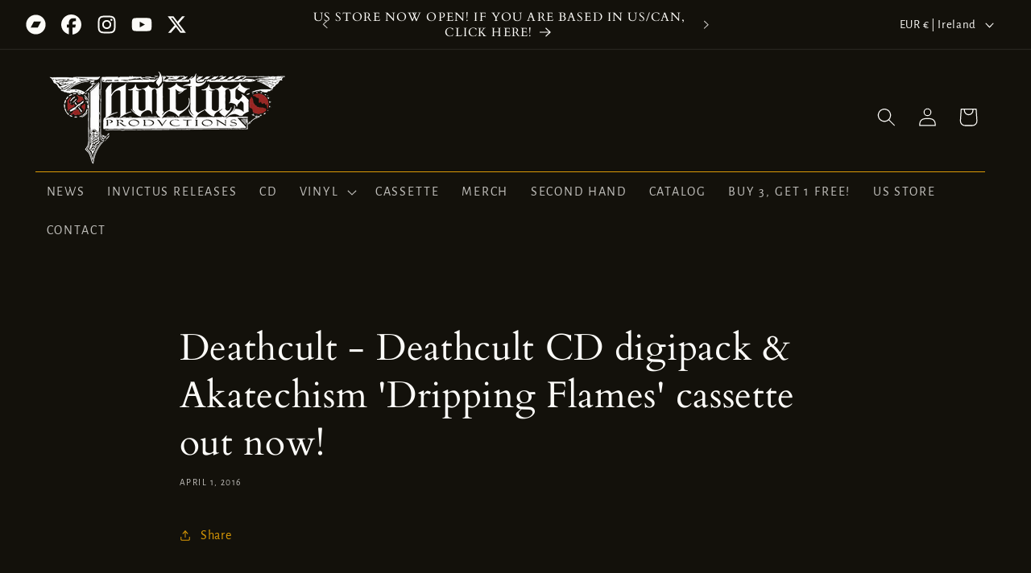

--- FILE ---
content_type: text/javascript
request_url: https://invictusproductions.net/cdn/shop/t/2/assets/share.js?v=13024540447964430191704574032
body_size: -276
content:
customElements.get("share-button")||customElements.define("share-button",class extends DetailsDisclosure{constructor(){super(),this.elements={shareButton:this.querySelector("button"),shareSummary:this.querySelector("summary"),closeButton:this.querySelector(".share-button__close"),successMessage:this.querySelector('[id^="ShareMessage"]'),urlInput:this.querySelector("input")},this.urlToShare=this.elements.urlInput?this.elements.urlInput.value:document.location.href,navigator.share?(this.mainDetailsToggle.setAttribute("hidden",""),this.elements.shareButton.classList.remove("hidden"),this.elements.shareButton.addEventListener("click",()=>{navigator.share({url:this.urlToShare,title:document.title})})):(this.mainDetailsToggle.addEventListener("toggle",this.toggleDetails.bind(this)),this.mainDetailsToggle.querySelector(".share-button__copy").addEventListener("click",this.copyToClipboard.bind(this)),this.mainDetailsToggle.querySelector(".share-button__close").addEventListener("click",this.close.bind(this)))}toggleDetails(){this.mainDetailsToggle.open||(this.elements.successMessage.classList.add("hidden"),this.elements.successMessage.textContent="",this.elements.closeButton.classList.add("hidden"),this.elements.shareSummary.focus())}copyToClipboard(){navigator.clipboard.writeText(this.elements.urlInput.value).then(()=>{this.elements.successMessage.classList.remove("hidden"),this.elements.successMessage.textContent=window.accessibilityStrings.shareSuccess,this.elements.closeButton.classList.remove("hidden"),this.elements.closeButton.focus()})}updateUrl(url){this.urlToShare=url,this.elements.urlInput.value=url}});
//# sourceMappingURL=/cdn/shop/t/2/assets/share.js.map?v=13024540447964430191704574032
